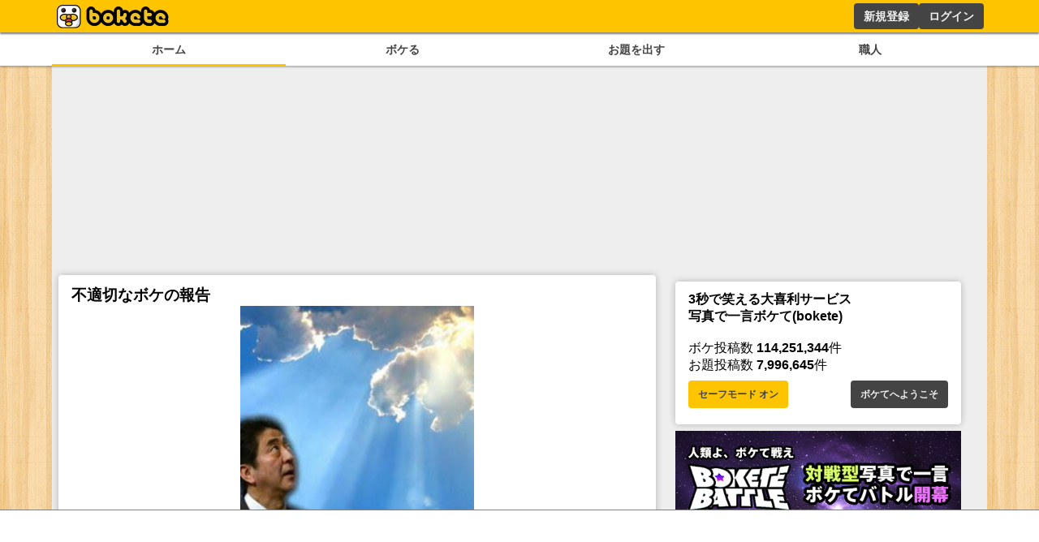

--- FILE ---
content_type: text/html; charset=utf-8
request_url: https://www.google.com/recaptcha/api2/aframe
body_size: 267
content:
<!DOCTYPE HTML><html><head><meta http-equiv="content-type" content="text/html; charset=UTF-8"></head><body><script nonce="l9cozJyYLK1EHaCBioENRA">/** Anti-fraud and anti-abuse applications only. See google.com/recaptcha */ try{var clients={'sodar':'https://pagead2.googlesyndication.com/pagead/sodar?'};window.addEventListener("message",function(a){try{if(a.source===window.parent){var b=JSON.parse(a.data);var c=clients[b['id']];if(c){var d=document.createElement('img');d.src=c+b['params']+'&rc='+(localStorage.getItem("rc::a")?sessionStorage.getItem("rc::b"):"");window.document.body.appendChild(d);sessionStorage.setItem("rc::e",parseInt(sessionStorage.getItem("rc::e")||0)+1);localStorage.setItem("rc::h",'1769047280035');}}}catch(b){}});window.parent.postMessage("_grecaptcha_ready", "*");}catch(b){}</script></body></html>

--- FILE ---
content_type: application/javascript; charset=utf-8
request_url: https://fundingchoicesmessages.google.com/f/AGSKWxWclLpLYAnrC-51ZdnquAkD-fSoUggVzmXnnMoEz1J0PPRWZhwe95-9nxGqTOFlOqQekTTj9uiwkYnD72RWWbfHubnU4_Cto_T9BxVWv9MjOsHigsVXNfH5XOTMnOUxobppgjYp68vpvtrgUJVXjNgF-Qd47D6dJcG6T2XoFeRlWtQRSqRfGHwFOFkv/_/squareads._ad_sky..fm/ads//dmn-advert./dfpsds.
body_size: -1290
content:
window['59d73ddb-01f9-4947-a5f4-34de46ebe0f7'] = true;